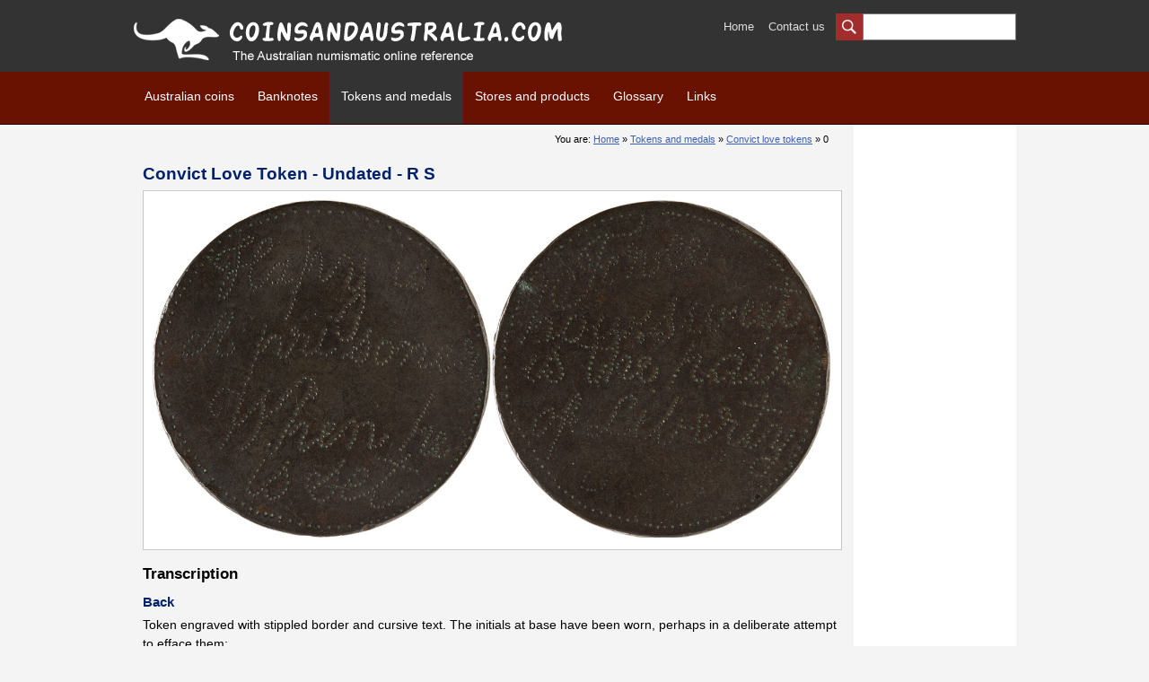

--- FILE ---
content_type: text/html; charset=UTF-8
request_url: https://coinsandaustralia.com/tokens-medals-convict-love.php?title=undated-R-S&id=275
body_size: 5733
content:
<!DOCTYPE html>
<html>
<head>
<title>Coins and Australia - 0 - Convict love tokens</title>
<meta name="description" content="Coins and Australia - 0 - Convict love tokens" />
<meta name="keywords" content="0, convict, love, token, tokens, medal, medals, test token, colonial, coins, australia, banknotes, prices, price guide, value, australian coin, australian coins, numismatic, collection, error, varieties, errors and varieties, token, medal, cent, dollar, banknotes, notes, serial number, replacement, insert, reverse, obverse, coinsandaustralia, grading, third party grading" />
<meta name="author" content="Coins and Australia" />
<meta name="Identifier-URL" content="https://www.coinsandaustralia.com/" />
<meta name="copyright" content="2019-2025" />
<meta name="robots" content="index,follow" />
<!-- Google Tag Manager -->
<script>(function(w,d,s,l,i){w[l]=w[l]||[];w[l].push({'gtm.start':
new Date().getTime(),event:'gtm.js'});var f=d.getElementsByTagName(s)[0],
j=d.createElement(s),dl=l!='dataLayer'?'&l='+l:'';j.async=true;j.src=
'https://www.googletagmanager.com/gtm.js?id='+i+dl;f.parentNode.insertBefore(j,f);
})(window,document,'script','dataLayer','GTM-KKWKLZC');</script>
<!-- End Google Tag Manager -->

<!-- Google tag (gtag.js) -->
<script async src="https://www.googletagmanager.com/gtag/js?id=G-9C8BLBPPVE"></script>
<script>
  window.dataLayer = window.dataLayer || [];
  function gtag(){dataLayer.push(arguments);}
  gtag('js', new Date());

  gtag('config', 'G-9C8BLBPPVE');
</script>


<meta name="viewport" content="width=device-width" />
<meta name="theme-color" content="#333333" />
<link rel="alternate" type="text/html" href="https://www.coinsandaustralia.com" hreflang="en" lang="en" title="coinsandaustralia" />
<link rel="apple-touch-icon" sizes="57x57" href="/medias/favicon/apple-icon-57x57.png?t=1">
<link rel="apple-touch-icon" sizes="60x60" href="/medias/favicon/apple-icon-60x60.png?t=1">
<link rel="apple-touch-icon" sizes="72x72" href="/medias/favicon/apple-icon-72x72.png?t=1">
<link rel="apple-touch-icon" sizes="76x76" href="/medias/favicon/apple-icon-76x76.png?t=1">
<link rel="apple-touch-icon" sizes="114x114" href="/medias/favicon/apple-icon-114x114.png?t=1">
<link rel="apple-touch-icon" sizes="120x120" href="/medias/favicon/apple-icon-120x120.png?t=1">
<link rel="apple-touch-icon" sizes="144x144" href="/medias/favicon/apple-icon-144x144.png?t=1">
<link rel="apple-touch-icon" sizes="152x152" href="/medias/favicon/apple-icon-152x152.png?t=1">
<link rel="apple-touch-icon" sizes="180x180" href="/medias/favicon/apple-icon-180x180.png?t=1">
<link rel="icon" type="image/png" sizes="192x192"  href="/medias/favicon/android-icon-192x192.png?t=1">
<link rel="icon" type="image/png" sizes="32x32" href="/medias/favicon/favicon-32x32.png?t=1">
<link rel="icon" type="image/png" sizes="96x96" href="/medias/favicon/favicon-96x96.png?t=1">
<link rel="icon" type="image/png" sizes="16x16" href="/medias/favicon/favicon-16x16.png?t=1">
<link rel="manifest" href="/medias/favicon/manifest.json?t=1">
<link rel="icon" href="https://www.coinsandaustralia.com/medias/favicon/favicon.ico?v=2" />
<meta name="msapplication-TileColor" content="#333333">
<meta name="msapplication-TileImage" content="/medias/favicon/ms-icon-144x144.png?t=1">

<link href="/css/styles.css?rel=v34" rel="stylesheet" type="text/css" media="screen" />
<link href="/css/print.css" rel="stylesheet" type="text/css" media="print" />
<link href="/css/lightbox.css" rel="stylesheet" type="text/css" media="screen" />
<link href="/css/jquery.fancybox.css" rel="stylesheet" type="text/css" media="screen">
<!--[if IE]>
<link href="css/ie.css" rel="stylesheet" type="text/css" media="screen" />
<![endif]-->

<script src="https://cdnjs.cloudflare.com/ajax/libs/jquery/3.6.0/jquery.min.js"></script>
<script src="https://cdnjs.cloudflare.com/ajax/libs/jqueryui/1.13.2/jquery-ui.min.js"></script>
<script language="Javascript" type="text/JavaScript" src="/js/scripts.js?rel=v"></script>
<script language="Javascript" type="text/JavaScript" src="/js/lightbox.js"></script>
<script language="Javascript" type="text/JavaScript" src="/js/jquery.fancybox.js"></script>
<script language="Javascript" type="text/JavaScript" src="/js/jquery.tiroirs.js"></script>
<script language="Javascript" type="text/JavaScript" src="/js/jquery.tabs.js?rel=t"></script>
<link type="text/css" rel="stylesheet" href="/css/jquery.mmenu.css" />
<script type="text/javascript" src="/js/jquery.mmenu.js"></script>
<script type="text/javascript">
	$(function() {
		$('nav#menu-mobile').mmenu();
	});
</script></head>

<body>
	<!-- Google Tag Manager (noscript) -->
<noscript><iframe src="https://www.googletagmanager.com/ns.html?id=GTM-WLKXQ8N"
height="0" width="0" style="display:none;visibility:hidden"></iframe></noscript>
<!-- End Google Tag Manager (noscript) -->
<h1>Coins and Australia - 0 - Convict love tokens</h1>    <a name="top"></a>
    
	<div id="header">
    	<div id="header_content">
	
    <div id="logo">
        <a href="/index.php" title="Coinsandautralia.com - Australian coins and banknotes price guide and values"><img src="/medias/coins-and-australia-logo.png" alt="Coinsandautralia.com - Australian coins and banknotes price guide and values" /></a>
    </div>
 	<div id="search">
        <form action="/search.php" id="cse-search-box" name="cse-search-box">
        	<a href="#" title="Search" onclick="$('#cse-search-box').submit();"><img src="/medias/btn_search.jpg" alt="Search" /></a>
            <input type="hidden" name="cx" value="partner-pub-6950445882543350:ywqvgteqyxw" />
            <input type="hidden" name="cof" value="FORID:10" />
            <input type="hidden" name="ie" value="UTF-8" />
            <input type="hidden" name="sa" value="Search" />
            <input type="text" name="q" id="input_search" onfocus="eraseSearchField()" />
        </form>
		<script async src='https://cse.google.com/cse.js?cx=partner-pub-6950445882543350:ywqvgteqyxw'></script>
    </div>
    <div id="utils">
        <a href="/index.php" title="Home">Home</a>
        <a href="/contact.php" title="Contact us">Contact us</a>
    </div>
    <div class="clear"></div>
</div>

    </div>
    
    <div id="menu">
    	<div id="menu_content">
            <ul id="menudesktop">
    <li>
        <a href="/coins.php" title="Australian coins price guide, values, errors, varieties and mis-strikes">Australian coins</a>
        <ul>
            <li><a href="/coins-prices-value.php" title="Pre-decimal australian coins price guide and values">Price guide and values - Pre-decimal</a></li>
            <li><a href="/coins-prices-value-decimal.php" title="Decimal australian coins price guide and values">Price guide and values - Decimal</a></li>
            <li><a href="/coins-prices-value-uncirculated-mint.php" title="Decimal uncirculated and proof australian coins price guide and values">Uncirculated and proof</a></li>
            <li><a href="/coins-prices-value-oceania.php" title="Oceania, New Zealand, Fiji and New Guinea coins price guide and values">Oceania</a></li>
            <li><a href="/coins-auctions-prices.php" title="Auctions coins prices">Auctions prices</a></li>
            <li><a href="/coins-grading.php" title="Grading australian coins">Grading</a></li>
            <li><a href="/coins-errors-varieties.php" title="Errors, varieties and mis-strikes of australian coins">Errors, varieties and mis-strikes</a></li>
            <li><a href="/coins-articles-australia.php" title="Articles and information on australian coins">Articles</a></li>
            <li><a href="/coins-publications.php" title="Publications on australian coins">Publications</a></li>
        </ul>
    </li>
    <li>
        <a href="/banknotes.php" title="Australian banknotes, values, description, errors and varieties">Banknotes</a>
        <ul>
            <li><a href="/banknotes-prices-value.php" title="Pre-decimal Australian banknotes price guide and values">Price guide and values - Pre-decimal</a></li>
            <li><a href="/banknotes-prices-value-decimal.php" title="Decimal Australian banknotes price guide and values">Price guide and values - Decimal</a></li>
            <li><a href="/banknotes-prices-auctions.php" title="Auctions banknotes prices">Auctions prices</a></li>
            <li><a href="/banknotes-grading.php" title="Grading Australian banknotes">Grading</a></li>
            <li><a href="/banknotes-signatures.php" title="Signatures on Australian banknotes">Signatures</a></li>
            <li><a href="/banknotes-star-note.php" title="Star notes registry">Star notes</a></li>
            <li><a href="/banknotes-private-issues.php" title="Private issues banknotes">Private issues</a></li>
            <li><a href="/banknotes-special-serial-number.php" title="Special serial numbers">Special serial numbers</a></li>
            <li><a href="/banknotes-errors-varieties.php" title="Errors and misprints on Australian banknotes">Errors and misprints</a></li>
            <li><a href="/banknotes-articles-australia.php" title="Articles and information on Australian banknotes">Articles</a></li>
        </ul>
    </li>
    <li>
        <a href="/tokens-medals.php" title="Tokens and medals of Australia" class="on">Tokens and medals</a>
        <ul>
            <li><a href="/tokens-medals-commercial.php" title="Commercial tokens of Australia">Commercial tokens</a></li>
            <li><a href="/tokens-internment-camps.php" title="Internment Camps tokens of Australia">Internment Camps tokens</a></li>
            <li><a href="/tokens-medals-new-zealand.php" title="New Zealand tokens">New Zealand tokens</a></li>
            <li><a href="/tokens-medals-convict-love.php" title="Convict love tokens">Convict love tokens</a></li>
            <li><a href="/tokens-medals-misc.php" title="Miscellaneous tokens and medals of Australia">Miscellaneous tokens and medals</a></li>
            <li><a href="/tokens-articles-australia.php" title="Articles on australian tokens">Articles</a></li>
            <li><a href="/tokens-medals-publications.php" title="Publications on australian tokens">Publications</a></li>
        </ul>
    </li>
    <li>
        <a href="/shop.php" title="Stores">Stores and products</a>
        <ul>
            <li><a href="/shop-stores.php" title="Australian stores">Physical australian stores</a></li>
            <li><a href="/shop-coinsandaustralia.php?category=books-and-catelogues&cat=1" title="Books and Catalogues">Books and Catalogues</a></li>
        </ul>
    </li>
    <li>
        <a href="/glossary.php" title="Glossary of numismatic terms">Glossary</a>
        <ul id="menu_glossary">
            <li><a href="/glossary-definitions.php" title="Definitions">Definitions</a></li>
            <li><a href="/australian-numismatic-literature-books.php" title="Australian Literature: Books and publications">Literature</a></li>
            <li><a href="/glossary-abbreviations.php" title="Abbreviations">Abbreviations</a></li>
        </ul>
    </li><!--
    <li>
        <a href="/forum/" title="Discussions board">Discussion board</a>
        <ul id="menu_forum">
            <li><a href="/forum/viewforum.php?f=2" title="Australian Coins">Australian Coins</a></li>
			<li><a href="/forum/viewforum.php?f=3" title="Errors and Varieties">Australian Banknotes</a></li>
			<li><a href="/forum/viewforum.php?f=4" title="Tokens and Medals">Tokens and Medals</a></li>
			<li><a href="/forum/viewforum.php?f=5" title="Foreign Countries">Foreign Countries</a></li>
			<li><a href="/forum/viewforum.php?f=6" title="Conservation and Classification">Conservation and Classification</a></li>
			<li><a href="/forum/viewforum.php?f=7" title="Sell, Buy and Trade">Sell, Buy and Trade</a></li>
			<li><a href="/forum/viewforum.php?f=9" title="General Topics">General Topics</a></li>
			<li><a href="/forum/viewforum.php?f=10" title="Questions and Suggestions">Questions and Suggestions</a></li>
        </ul>
    </li>-->
    <li><a href="/links.php">Links</a></li>
</ul>


<!--<a id="mobile-menu" href="#menu-mobile">Menu</a>-->
<a id="mobile-menu">Menu</a>
 
<div id="mobile_menu" style="display:none;">
    <ul>
        <li><a href="/coins.php" title="Autralian coins price guide, values, errors and varieties">Australian coins</a></li>
		<li><a href="/banknotes.php" title="Australian banknotes, values, description, errors and varieties">Banknotes</a></li>
		<li><a href="/tokens-medals.php" title="Tokens and medals - Australia">Tokens and medals</a></li>
		<li><a href="/shop.php" title="Stores">Stores and products</a></li>
        <li><a href="/glossary.php" title="Glossary of numismatic terms">Glossary</a></li>
		<li><a href="/forum/" title="Discussions board" target="_blank">Discussion board</a></li>
        <li><a href="/contact.php" title="Liens">Contact</a></li>
    </ul>
</div>
        </div>
    </div>
    
    <div id="content">
    	<div id="wrapper">
            <div id="leftcolumn" class="convict_love">
            	<div id="ariane">You are: <a href="index.php" title="Home">Home</a> &raquo; <a href="tokens-medals.php" title="Tokens and medals">Tokens and medals</a> &raquo; <a href="tokens-medals-convict-love.php" title="Convict love tokens">Convict love tokens</a> &raquo; 0</div>
                
                
                <h2>Convict Love Token - Undated - R S</h2><div class="cadre img_cadre" align="center"><a href="/medias/tokens/convict-love-tokens/convict-love-token-275.jpg" data-fancybox="love-token"><img src="/medias/tokens/convict-love-tokens/convict-love-token-275.jpg" class="responsive" /></a></div><h3>Transcription</h3><h4>Back</h4><p>Token engraved with stippled border and cursive text. The initials at base have been worn, perhaps in a deliberate attempt to efface them:</p>

<blockquote>
<p>Free<br>
how . sweet<br>
is the pain<br>
of Liberty<br>
RS</p>
</blockquote>
<h4>Front</h4><p>Token engraved with a stippled border and cursive text:</p>

<blockquote>
<p>Hapy is<br>
A prisoner<br>
When he<br>
is set</p>
</blockquote>
<h3>Diameter</h3>
<p>36.0 mm</p><p class="note" style="padding-top:25px">Copyright: National Museum of Australia</p>

                
                
<div style="margin-top:15px;">
<div class="desktop_only" style="text-align:center;width:100%;margin:0 auto;">
<script async src="//pagead2.googlesyndication.com/pagead/js/adsbygoogle.js"></script>
<!-- BottomDesktop -->
<ins class="adsbygoogle"
     style="display:inline-block;width:728px;height:90px"
     data-ad-client="ca-pub-6950445882543350"
     data-ad-slot="1131706390"></ins>
<script>
(adsbygoogle = window.adsbygoogle || []).push({});
</script>
</div>
</div>


<div style="padding-top:20px;text-align:right;">
<script type="text/javascript" src="js/social-share-kit.min.js"></script>
<link rel="stylesheet" href="/css/social-share-kit.css" type="text/css">
<p class="note">Share this page:</p>
<div class="ssk-group">
    <a href="" class="ssk ssk-facebook"></a>
    <a href="" class="ssk ssk-twitter"></a>
    <a href="" class="ssk ssk-pinterest"></a>
    <a href="" class="ssk ssk-email"></a>
    <a href="" class="ssk ssk-tumblr"></a>
</div>
	
<script type="text/javascript">
SocialShareKit.init();
</script>
</div>

<!--<div class="arrow_top"><a href="#top" title="Back to top">Back to top</a></div>-->                
                
            </div>
            
            
            
            <div id="rightcolumn">
                <div class="desktop_only">

<script async src="//pagead2.googlesyndication.com/pagead/js/adsbygoogle.js"></script>
<!-- FullSize160x600-CAC-Responsive -->
<ins class="adsbygoogle fullsize160x600"
     style="display:inline-block"
     data-ad-client="ca-pub-6950445882543350"
     data-ad-slot="9044044340"
     data-ad-format="auto"></ins>
<script>
(adsbygoogle = window.adsbygoogle || []).push({});
</script>
</div>            </div>
    	</div>
    </div>
    
    <div id="newsletter">
    	<div id="newsletter_content">
            <link rel="stylesheet" href="https://assets.sendinblue.com/component/form/2ef8d8058c0694a305b0.css">
<link rel="stylesheet" href="https://assets.sendinblue.com/component/clickable/b056d6397f4ba3108595.css">
<link rel="stylesheet" href="https://assets.sendinblue.com/component/progress-indicator/f86d65a4a9331c5e2851.css">
<link rel="stylesheet" href="https://sibforms.com/forms/end-form/build/sib-styles.css">

<div class="sib-form">
  <div id="sib-form-container" class="sib-form-container">
	 
	 
    <div id="error-message" class="sib-form-message-panel">
      <div class="sib-form-message-panel__text sib-form-message-panel__text--center">
        <span class="sib-form-message-panel__inner-text">Your subscription could not be saved. Please try again.</span>
      </div>
    </div>
	
	 
    <div id="success-message" class="sib-form-message-panel">
      <div class="sib-form-message-panel__text sib-form-message-panel__text--center">
        <span class="sib-form-message-panel__inner-text">Your subscription has been successful.</span>
      </div>
    </div>
	
	 
    <div id="sib-container" class="sib-container--large sib-container--vertical">
      <form id="sib-form" method="POST" action="https://84aeb092.sibforms.com/serve/[base64]"
        data-type="subscription">
        <div class="n_desc">
          <div class="sib-form-block">
            <div class="sib-text-form-block">
              <p><strong>Newsletter</strong><br>Subscribe to our newsletter and stay updated.</p>
            </div>
          </div>
        </div>
        <div class="n_field">
          <div class="sib-input sib-form-block">
            <div class="form__entry entry_block">
              <div class="form__label-row ">

                <div class="entry__field">
                  <input class="input" type="text" id="EMAIL" name="EMAIL" autocomplete="off" placeholder="EMAIL" data-required="true" required />
                </div>
              </div>

              <label class="entry__error entry__error--primary">
              </label>
            </div>
          </div>
        </div>
        <div class="n_btn">
          <div class="sib-form-block">
            <button class="sib-form-block__button sib-form-block__button-with-loader" form="sib-form" type="submit">
              <svg class="icon clickable__icon progress-indicator__icon sib-hide-loader-icon" viewBox="0 0 512 512">
                <path d="M460.116 373.846l-20.823-12.022c-5.541-3.199-7.54-10.159-4.663-15.874 30.137-59.886 28.343-131.652-5.386-189.946-33.641-58.394-94.896-95.833-161.827-99.676C261.028 55.961 256 50.751 256 44.352V20.309c0-6.904 5.808-12.337 12.703-11.982 83.556 4.306 160.163 50.864 202.11 123.677 42.063 72.696 44.079 162.316 6.031 236.832-3.14 6.148-10.75 8.461-16.728 5.01z"
                />
              </svg>
              SUBSCRIBE
            </button>
          </div>
        </div>
		<div class="clear"></div>
        <input type="text" name="email_address_check" value="" class="input--hidden">
        <input type="hidden" name="locale" value="en">
      </form>
    </div>
	  
	  
  </div>
</div>


<script>
  window.REQUIRED_CODE_ERROR_MESSAGE = 'Please choose a country code';
  window.EMAIL_INVALID_MESSAGE = window.SMS_INVALID_MESSAGE = "The information provided is invalid. Please review the field format and try again.";
  window.REQUIRED_ERROR_MESSAGE = "This field cannot be left blank. ";
  window.GENERIC_INVALID_MESSAGE = "The information provided is invalid. Please review the field format and try again.";
  window.translation = {
    common: {
      selectedList: '{quantity} list selected',
      selectedLists: '{quantity} lists selected'
    }
  };
  var AUTOHIDE = Boolean(0);
</script>
<script src="https://sibforms.com/forms/end-form/build/main.js">
</script>
<script src="https://www.google.com/recaptcha/api.js?hl=en"></script>        </div>
    </div>
    
    <div id="footer">
    	<div id="footer_content">
            <div class="sitemap">
	<ul>
		<li class="first"><a href="https://www.coinsandaustralia.com/coins.php" title="Australian coins price guide, values, errors and varieties">Coins</a></li>
		<li><a href="https://www.coinsandaustralia.com/banknotes.php">Banknotes</a></li>
		<li><a href="https://www.coinsandaustralia.com/glossary.php">Glossary</a></li>
		<li><a href="https://www.coinsandaustralia.com/shop.php">Stores and products</a></li>
		<li><a href="https://www.coinsandcanada.com/" title="Canadian coins, banknotes, tokens - Canada">Coinsandcanada.com</a></li>
		<li><a href="https://www.coinsanduk.com/" title="British coins, banknotes, tokens - United Kingdom">Coinsanduk.com</a></li>
	</ul>
</div>

<div class="social">
	<p class="social-logo">
		<a href="https://twitter.com/coinsaustralian" target="_blank"><img src="/medias/logo-twitter.jpg" alt="Coinsandaustralia - Twitter"></a>
		<a href="https://www.instagram.com/coinsandaustralia/" target="_blank"><img src="/medias/logo-instagram.jpg" alt="Coinsandaustralia - Instagram"></a>
		<a href="https://www.coinsandaustralia.com/articles.xml" target="_blank"><img src="https://www.coinsandcanada.com/medias/logo-rss.png" alt="Coinsandcanada - New articles RSS"></a>
	</p>
	<ul>
		<li><a href="https://www.coinsandaustralia.com/newsletter.php">Newsletter</a></li>
		<li><a href="https://www.coinsandaustralia.com/donations.php">Donations</a></li>
		<!--<li class="first"><a href="https://www.coinsandaustralia.com/forum/" target="_blank" title="Discussion board">Discussion board</a></li>-->
		<li><a href="https://www.coinsandaustralia.com/contact.php">Contact</a></li>
	</ul>
</div>
<div class="clear"></div>        </div>
    </div>
    
    <div id="copyright">
    	<a href="/copyright.php" title="Copyright">&copy; Copyright 2019-2025 - Coinsandaustralia.com - All rights reserved</a>



    </div>
    
    
</body>
</html>

--- FILE ---
content_type: text/html; charset=utf-8
request_url: https://www.google.com/recaptcha/api2/aframe
body_size: -87
content:
<!DOCTYPE HTML><html><head><meta http-equiv="content-type" content="text/html; charset=UTF-8"></head><body><script nonce="ABpNX47d1fYhaqFIGxctlg">/** Anti-fraud and anti-abuse applications only. See google.com/recaptcha */ try{var clients={'sodar':'https://pagead2.googlesyndication.com/pagead/sodar?'};window.addEventListener("message",function(a){try{if(a.source===window.parent){var b=JSON.parse(a.data);var c=clients[b['id']];if(c){var d=document.createElement('img');d.src=c+b['params']+'&rc='+(localStorage.getItem("rc::a")?sessionStorage.getItem("rc::b"):"");window.document.body.appendChild(d);sessionStorage.setItem("rc::e",parseInt(sessionStorage.getItem("rc::e")||0)+1);localStorage.setItem("rc::h",'1764447854864');}}}catch(b){}});window.parent.postMessage("_grecaptcha_ready", "*");}catch(b){}</script></body></html>

--- FILE ---
content_type: text/css
request_url: https://coinsandaustralia.com/css/styles.css?rel=v34
body_size: 11893
content:
* { padding: 0; margin: 0; }
body, html {font-family:Arial, Helvetica, sans-serif;font-size:1em;width:100%;height:100%;background:#f4f4f4;}
a {color: #3860b8;text-decoration:underline; }
a:hover {color: #00adff;text-decoration:none;}
img, a img, img a {border:none;}
a.external {background: url('../medias/img_c_int_external_link.gif') no-repeat 100% 50%;padding: 0 13px 0 0; }
h1 {display:none;}
h2 {color:#012169;font-size:1.35em;font-weight:bold;margin:2% 0 1% 0;}
h3 {font-weight:bold;color:black;font-size:1.2em;margin:2% 0 0.5% 0;}
h3 a{font-weight:normal;}
h4 {color:#012169;font-size:1.05em;font-weight:bold;margin:1.5% 0 1% 0;}
h5 {font-size:1em;}
.clear {clear:both;}
.mobile_only {display:none;}
.responsive {width:100%;height:auto;}
.btn {border:0 none;border-radius:3px;background-color:#333333;color:white;padding:10px!important;text-decoration:none;}
.btn:hover {background-color:#0030bb;text-decoration:none;color:white;}
.p15{padding-top:15px;}
.required {color:red;}
fieldset{background-color:white;}
input.submit{background-color:#691201;color:white;padding:6px;border:1px solid #287ba3;cursor: pointer;}
hr {border:0 none;height:1px;width:75%;background-color:#bababa;margin-bottom:10px;}
ul.columns2 {columns: 2;-webkit-columns: 2;-moz-columns: 2;}
::-webkit-input-placeholder { color: #bbb;}
:-ms-input-placeholder {color: #bbb;}
::placeholder {color: #bbb;}
.floatRimage{float:right;padding-left:15px;}
.floatLimage{float:left;padding-right:15px;}

#header {background:#333333;width:100%;clear:both;}
#header #header_content {margin:0 auto;width:984px;height:80px;}
#header #logo {float:left;height:80px;}
#header #utils {float:right;text-align:right;padding:20px 0 0 0;}
#header #utils a {text-decoration:none;color:#dedede;padding:0 12px 0 0;font-size:80%;}
#header #utils a:hover {text-decoration:underline;color:white;}
#header #search {float:right;padding:15px 0 0 0;}
#header #search input {width:164px;height:24px;color:#7e7e7e;border:1px solid #7e7e7e;padding:2px 0 2px 5px;font-size:80%;}
#header #search a {float:left;}
#header #search .header-search-button {display:block;background-color: #691201;color: white;
    padding: 0!important;
    cursor: pointer;
	height:30px;width:30px;
    background-position: center center;
    background-size:60%;
    background-repeat: no-repeat;
    background-image:url('[data-uri]');
}
#menu {background:#691201;width:100%;border-bottom:1px solid #2d0000;clear:both;z-index:500;position:relative;}
/*#menu #menu_content nav {display:none;}*/
#menu #menu_content {margin:0 auto;width:984px;height:58px;}
#menu ul {list-style:none;}
#menu ul li {float:left;position:relative;}
#menu ul li a {display:block;padding:19px 13px 0 13px;font-size:90%;text-decoration:none;color:white;height:39px}
#menu ul li.active a {color:#fff;background:#000;}
#menu ul li a:hover, #menu ul li a.on {background:#333333;color:#fff;}
#menu ul li:hover a, ul li.hover a, ul li.hover a.on {background:#333333;color:#fff;} /* For IE6 and less */
#menu ul ul {display:none;position:absolute;top:58px;left:0;float:left;width:230px;}
#menu ul ul li {clear:left;float:left;width:100%;}
#menu ul ul li a,ul li.active li a,ul li:hover ul li a,ul li.hover ul li a { font-size:75%;background:#9d9377;float:left;width:100%;height:auto;padding:6px 0 6px 10px;}
#menu ul ul li a:hover,ul li.active ul li a:hover,ul li:hover ul li a:hover,ul li.hover ul li a:hover {background:#691201;float:left;}
#menu ul li:hover ul,ul li.hover ul {display:block;}
#menu #mobile-menu{display:none;}

/* Banner */
/* Home */	
#home-banner {background:url('https://www.coinsandaustralia.com/medias/bg-homepage.jpg') repeat-x center top;max-height:255px;}	
.home_banner_content {margin:0 auto;width:984px;}
.home_space{padding-top:40px;}

#section-banner {background:url('https://www.coinsandaustralia.com/medias/bg-homepage.jpg') repeat-x center top;max-height:312px;}	
.section_banner_content {margin:0 auto;width:984px;max-height:150px;}
.section_banner_content img {width:100%;height:auto;}


/* Menu mobile */
#menu-mobile { -webkit-box-shadow: 10px -4px 10px -9px rgba(0,0,0,0.65);
-moz-box-shadow: 10px -4px 10px -9px rgba(0,0,0,0.65);
box-shadow: 10px -4px 10px -9px rgba(0,0,0,0.65);background-color:#691201;}
.mm-navbar {background-color:#333333;height:66px!important;padding: 0 66px!important;line-height:45px!important;}
.mm-menu .mm-navbar a, .mm-menu .mm-navbar>* {color:white!important;font-size:18px!important;}
.mm-menu .mm-listview a:not(.mm-btn_next) {background-color:#691201;color:white!important;}
.mm-listitem .mm-btn_next:not(.mm-btn_fullwidth) {background-color:#691201;}
.mm-btn_next:after, .mm-btn_prev:before {border-color:white!important;}
.mm-menu .mm-listview a:hover {background-color:#333333!important;}
.mm-panels>.mm-panel>.mm-listview {margin:6px -20px 20px -20px!important}
.mm-btn {height:66px!important}

#content {margin:0 auto;width:984px;}

#content .fullsize #leftcolumn {float:none;width:984px;min-height:auto;}
#content .fullsize #rightcolumn {display:none;}
#wrapper {overflow:auto;background: url('../medias/bg_content.jpg') repeat-y left top;width:100%;}
#content .fullsize {background:none;}

#leftcolumn {float:left;width:779px;display:inline;position:static;font-size:90%;min-height:700px;padding:0 11px 0 11px;}

#leftcolumn li {line-height:1.6em;}
#leftcolumn p { line-height:1.5em;margin:0 0 10px 0;}
#leftcolumn ul, #leftcolumn ol { margin:0 0 25px 30px;}
#leftcolumn ul { list-style-image:url('/medias/img_c_int_bullet.jpg');}
#leftcolumn ul li a{ background:none;float:none;font-size:100%;padding:0;}
#leftcolumn #ariane { text-align:right;font-size:75%;padding:10px 15px 5px 0;}
#leftcolumn .arrow_top {text-align:right;font-size:80%;padding:10px 15px 15px 0;clear:both;}
#leftcolumn .note { font-size:85%;line-height:1.3em;}
#leftcolumn .date { font-size:80%;color:#333333;}
#leftcolumn .erreur { padding: 6px;	background: #ffd5d5;border:2px solid #ff7f7f;color:#102e44;}
#leftcolumn .col1_2 {width:49%;padding:0 1% 0 0;float:left;}
#leftcolumn .col2_2 {width:49%;padding:0 0 0 1%;float:left;}
#leftcolumn .col1_3 {width:32%;padding:0 1% 0 0;float:left;}
#leftcolumn .col2_3 {width:32%;padding:0 1% 0 0;float:left;}
#leftcolumn .col3_3 {width:32%;padding:0 0 0 1%;float:left;}
#leftcolumn .col2 {clear:both;padding-top:25px;}
#leftcolumn .col2 .col {float:left;width:48%;padding-right:2%; }
#leftcolumn .coins_denomination_list,#leftcolumn .coins_denomination_list li {list-style: none;}
#leftcolumn .coins_denomination_list {margin-left:10px;}
#leftcolumn .cadre {background-color:white;border:1px solid #c7c7c7;padding:10px;}
#leftcolumn .img_cadre {text-align:center;max-width:757px;}
#leftcolumn .stats {margin-bottom:15px;}
#leftcolumn .stats .stats_title {font-weight:bold;color:#333333;font-size:120%;margin:1% 0 1% 0;}
#leftcolumn .stats ul {margin:0 0 0 30px;}
#leftcolumn .recent_topics li {line-height:normal;}
#leftcolumn .news img {width:100%;height:auto;}
#leftcolumn .annee {width:33%;padding:0 0 15px 0;float:left;}
#leftcolumn .boutique_img {float:right;padding-left:15px;}
#leftcolumn .gradation_responsive {width:100%;height:auto;max-width:121px;}
#leftcolumn .coin-value,#leftcolumn .banknote-value {border-bottom:1px solid #c6c6c6;margin-bottom:10px;padding:20px 0 10px 100px;}
#leftcolumn .melt_field {width:50%;padding:6px;resize: vertical;font-size:16px;}

#leftcolumn .whitebox {background:#ffffff;padding:0 0 5px 10px;border-top: 2px solid #333333;border-bottom:none;}

#leftcolumn .half-penny {background: url(../medias/coins/half-penny-price-guide-value.jpg) top left no-repeat;background-size: 90px 90px;} 
#leftcolumn .penny {background: url(../medias/coins/penny-price-guide-value.jpg) top left no-repeat;background-size: 90px 90px;} 
#leftcolumn .threepence {background: url(../medias/coins/threepence-price-guide-value.jpg) top left no-repeat;background-size: 90px 90px;} 
#leftcolumn .sixpence {background: url(../medias/coins/sixpence-price-guide-value.jpg) top left no-repeat;background-size: 90px 90px;} 
#leftcolumn .shilling {background: url(../medias/coins/shilling-price-guide-value.jpg) top left no-repeat;background-size: 90px 90px;} 
#leftcolumn .florin {background: url(../medias/coins/florin-price-guide-value.jpg) top left no-repeat;background-size: 90px 90px;} 
#leftcolumn .crown {background: url(../medias/coins/crown-price-guide-value.jpg) top left no-repeat;background-size: 90px 90px;} 
#leftcolumn .half-sovereign {background: url(../medias/coins/half-sovereign-price-guide-value.jpg) top left no-repeat;background-size: 90px 90px;} 
#leftcolumn .sovereign {background: url(../medias/coins/sovereign-price-guide-value.jpg) top left no-repeat;background-size: 90px 90px;} 
#leftcolumn .adelaide-one-pound {background: url(../medias/coins/adelaide-one-pound-price-guide-value.jpg) top left no-repeat;background-size: 90px 90px;} 
#leftcolumn .holey-dollar {background: url(../medias/coins/holey-dollar-price-guide-value.jpg) top left no-repeat;background-size: 90px 90px;} 
#leftcolumn .dump {background: url(../medias/coins/dump-price-guide-value.jpg) top left no-repeat;background-size: 90px 90px;} 
#leftcolumn .kookaburra {background: url(../medias/coins/kookaburra-price-guide-value.jpg) top left no-repeat;background-size: 90px 90px;} 

#leftcolumn .one-cent {background: url(../medias/coins/one-cent-price-guide-value.jpg) top left no-repeat;background-size: 90px 90px;} 
#leftcolumn .two-cent {background: url(../medias/coins/two-cent-price-guide-value.jpg) top left no-repeat;background-size: 90px 90px;} 
#leftcolumn .five-cent {background: url(../medias/coins/five-cent-price-guide-value.jpg) top left no-repeat;background-size: 90px 90px;} 
#leftcolumn .ten-cent {background: url(../medias/coins/ten-cent-price-guide-value.jpg) top left no-repeat;background-size: 90px 90px;} 
#leftcolumn .twenty-cent {background: url(../medias/coins/twenty-cent-price-guide-value.jpg) top left no-repeat;background-size: 90px 90px;}
#leftcolumn .twenty-five-cent {background: url(../medias/coins/twenty-five-cent-price-guide-value.jpg) top left no-repeat;background-size: 90px 90px;} 
#leftcolumn .fifty-cent {background: url(../medias/coins/fifty-cent-price-guide-value.jpg) top left no-repeat;background-size: 90px 90px;} 
#leftcolumn .fifty-five-cent {background: url(../medias/coins/fifty-five-cent-price-guide-value.jpg) top left no-repeat;background-size: 90px 90px;} 
#leftcolumn .sixty-cent {background: url(../medias/coins/sixty-cent-price-guide-value.jpg) top left no-repeat;background-size: 90px 90px;} 
#leftcolumn .one-dollar {background: url(../medias/coins/one-dollar-price-guide-value.jpg) top left no-repeat;background-size: 90px 90px;} 
#leftcolumn .two-dollar {background: url(../medias/coins/two-dollar-price-guide-value.jpg) top left no-repeat;background-size: 90px 90px;} 
#leftcolumn .five-dollar {background: url(../medias/coins/five-dollar-price-guide-value.jpg) top left no-repeat;background-size: 90px 90px;} 
#leftcolumn .ten-dollar {background: url(../medias/coins/ten-dollar-price-guide-value.jpg) top left no-repeat;background-size: 90px 90px;} 

#leftcolumn .victoria {background: url(../medias/coins/titre-grade-victoria.jpg) top left no-repeat;background-size: 90px 90px;} 
#leftcolumn .edwardvii {background: url(../medias/coins/titre-grade-edwardvii.jpg) top left no-repeat;background-size: 90px 90px;} 
#leftcolumn .georgev {background: url(../medias/coins/titre-grade-georgev.jpg) top left no-repeat;background-size: 90px 90px;} 
#leftcolumn .georgevi {background: url(../medias/coins/titre-grade-georgevi.jpg) top left no-repeat;background-size: 90px 90px;} 
#leftcolumn .elizabethii {background: url(../medias/coins/titre-grade-elizabethii.jpg) top left no-repeat;background-size: 90px 90px;} 

#leftcolumn .b-ten-shillings {background: url(../medias/banknotes/banknote-ten-shillings-price-guide-value.jpg) top left no-repeat;background-size: 90px 90px;} 
#leftcolumn .b-one-pound {background: url(../medias/banknotes/banknote-one-pound-price-guide-value.jpg) top left no-repeat;background-size: 90px 90px;} 
#leftcolumn .b-two-pounds {background: url(../medias/banknotes/banknote-two-pounds-price-guide-value.jpg) top left no-repeat;background-size: 90px 90px;} 
#leftcolumn .b-five-pounds {background: url(../medias/banknotes/banknote-five-pounds-price-guide-value.jpg) top left no-repeat;background-size: 90px 90px;} 
#leftcolumn .b-ten-pounds {background: url(../medias/banknotes/banknote-ten-pounds-price-guide-value.jpg) top left no-repeat;background-size: 90px 90px;} 
#leftcolumn .b-twenty-pounds {background: url(../medias/banknotes/banknote-twenty-pounds-price-guide-value.jpg) top left no-repeat;background-size: 90px 90px;} 
#leftcolumn .b-fifty-pounds {background: url(../medias/banknotes/banknote-fifty-pounds-price-guide-value.jpg) top left no-repeat;background-size: 90px 90px;} 
#leftcolumn .b-one-hundred-pounds {background: url(../medias/banknotes/banknote-one-hundred-pounds-price-guide-value.jpg) top left no-repeat;background-size: 90px 90px;} 
#leftcolumn .b-one-thousand-pounds {background: url(../medias/banknotes/banknote-one-thousand-pounds-price-guide-value.jpg) top left no-repeat;background-size: 90px 90px;} 

#leftcolumn .b-one-dollar {background: url(../medias/banknotes/banknote-one-dollar-price-guide-value.jpg) top left no-repeat;background-size: 90px 90px;} 
#leftcolumn .b-two-dollars {background: url(../medias/banknotes/banknote-two-dollars-price-guide-value.jpg) top left no-repeat;background-size: 90px 90px;} 
#leftcolumn .b-five-dollars {background: url(../medias/banknotes/banknote-five-dollars-price-guide-value.jpg) top left no-repeat;background-size: 90px 90px;} 
#leftcolumn .b-ten-dollars {background: url(../medias/banknotes/banknote-ten-dollars-price-guide-value.jpg) top left no-repeat;background-size: 90px 90px;} 
#leftcolumn .b-twenty-dollars {background: url(../medias/banknotes/banknote-twenty-dollars-price-guide-value.jpg) top left no-repeat;background-size: 90px 90px;} 
#leftcolumn .b-fifty-dollars {background: url(../medias/banknotes/banknote-fifty-dollars-price-guide-value.jpg) top left no-repeat;background-size: 90px 90px;} 
#leftcolumn .b-one-hundred-dollars {background: url(../medias/banknotes/banknote-one-hundred-dollars-price-guide-value.jpg) top left no-repeat;background-size: 90px 90px;} 

#leftcolumn .nz-half-penny {background: url(../medias/coins/new-zealand-half-penny-price-guide-value.jpg) top left no-repeat;background-size: 90px 90px;} 
#leftcolumn .nz-penny {background: url(../medias/coins/new-zealand-penny-price-guide-value.jpg) top left no-repeat;background-size: 90px 90px;} 
#leftcolumn .nz-threepence {background: url(../medias/coins/new-zealand-threepence-price-guide-value.jpg) top left no-repeat;background-size: 90px 90px;} 
#leftcolumn .nz-sixpence {background: url(../medias/coins/new-zealand-sixpence-price-guide-value.jpg) top left no-repeat;background-size: 90px 90px;} 
#leftcolumn .nz-shilling {background: url(../medias/coins/new-zealand-shilling-price-guide-value.jpg) top left no-repeat;background-size: 90px 90px;} 
#leftcolumn .nz-florin {background: url(../medias/coins/new-zealand-florin-price-guide-value.jpg) top left no-repeat;background-size: 90px 90px;} 
#leftcolumn .nz-half-crown {background: url(../medias/coins/new-zealand-half-crown-price-guide-value.jpg) top left no-repeat;background-size: 90px 90px;} 
#leftcolumn .nz-crown {background: url(../medias/coins/new-zealand-crown-price-guide-value.jpg) top left no-repeat;background-size: 90px 90px;} 

#leftcolumn .fiji-half-penny {background: url(../medias/coins/fiji-half-penny-price-guide-value.jpg) top left no-repeat;background-size: 90px 90px;} 
#leftcolumn .fiji-penny {background: url(../medias/coins/fiji-penny-price-guide-value.jpg) top left no-repeat;background-size: 90px 90px;} 
#leftcolumn .fiji-threepence {background: url(../medias/coins/fiji-threepence-price-guide-value.jpg) top left no-repeat;background-size: 90px 90px;} 
#leftcolumn .fiji-sixpence {background: url(../medias/coins/fiji-sixpence-price-guide-value.jpg) top left no-repeat;background-size: 90px 90px;} 
#leftcolumn .fiji-shilling {background: url(../medias/coins/fiji-shilling-price-guide-value.jpg) top left no-repeat;background-size: 90px 90px;} 
#leftcolumn .fiji-florin {background: url(../medias/coins/fiji-florin-price-guide-value.jpg) top left no-repeat;background-size: 90px 90px;} 

#leftcolumn .new-guinea-half-penny {background: url(../medias/coins/new-guinea-half-penny-price-guide-value.jpg) top left no-repeat;background-size: 90px 90px;} 
#leftcolumn .new-guinea-penny {background: url(../medias/coins/new-guinea-penny-price-guide-value.jpg) top left no-repeat;background-size: 90px 90px;} 
#leftcolumn .new-guinea-threepence {background: url(../medias/coins/new-guinea-threepence-price-guide-value.jpg) top left no-repeat;background-size: 90px 90px;} 
#leftcolumn .new-guinea-sixpence {background: url(../medias/coins/new-guinea-sixpence-price-guide-value.jpg) top left no-repeat;background-size: 90px 90px;} 
#leftcolumn .new-guinea-shilling {background: url(../medias/coins/new-guinea-shilling-price-guide-value.jpg) top left no-repeat;background-size: 90px 90px;} 

#leftcolumn .pr-sets {background: url(../medias/coins/sets/1966-proof-set-royal-australian-mint-title.jpg) top left no-repeat;background-size: 90px 53px;}
#leftcolumn .unc-sets {background: url(../medias/coins/sets/1966-uncirculated-set-title.jpg) top left no-repeat;background-size: 90px 53px;}


/* Zoom on images with links to bigger picture */
p.zoom img:hover, .img_cadre a img:hover {transform: scale(1.02);transition: transform .3s;}

/* Rover Ebay */
#leftcolumn .rover .rover-title {text-align:left;color:#333333;white-space:normal!important;width:70%;}
/*#leftcolumn .rover .rover-title a { text-transform: capitalize;}*/

/* Livre */
#livre .livre_contenant {background:url('../medias/livre/livre_contenant.jpg') no-repeat top left;width:870px;height:587px;line-height:1.4em;margin-left:114px;}
#livre .livre_contenant .livre_verso {padding:40px 20px 20px 40px;width:325px;float:left;}
#livre .livre_contenant .livre_recto {padding:40px 20px 20px 20px;width:325px;float:left;}
#livre .livre_couverture {width:984px;height:638px;background:url('../medias/livre/livre_couverture.jpg') no-repeat top center;}
#livre .livre_contenant ul {line-height: 1.3em;}
#livre .page_precedente {float:left;}
#livre .page_suivante {float:right;}

#livre .list_livre { /*border:1px solid #D0D0D0;*/border-collapse:collapse;}
#livre .list_livre tr.top_line { border-top:1px solid #D0D0D0;}
#livre .list_livre tr.top_line td { padding-top:5px;}
#livre .list_livre td { background:none;}
#livre .list_livre td a { color:#123A85;text-decoration:none;}
#livre .list_livre td a:hover { color:#333333; }


/* Banner */
#section-banner {background:url('https://www.coinsandaustralia.com/medias/bg-homepage.jpg') repeat-x center top;background-color:#333;max-height:312px;}	
.section_banner_content {margin:0 auto;width:984px;max-height:150px;}
.section_banner_content img {width:100%;height:auto;}


/* News */
.news{padding-top:10px;}
.news-first{background-color:white;border-top:1px solid #00547c;padding:10px;margin-bottom:10px;box-shadow: 2px 2px 4px rgba(0,0,0,0.2);}

/* Home slider */
#leftcolumn .rslides {position:relative;overflow:hidden;list-style:none;width:100%;}
#leftcolumn .rslides p {margin:0;line-height:normal;}
#leftcolumn .rslides li {-webkit-backface-visibility:hidden;position:absolute;display:none;width:100%;left:0;top:0;}
#leftcolumn .rslides li:first-child {position:relative;display:block;float:left;}
#leftcolumn .rslides img {display:block;height:auto;float:left;width:100%;border:0;}
#leftcolumn .rslides {margin: 0 auto;}
#leftcolumn .rslides_container {position:relative;float:left;width:100%;border-top:1px solid white;}
#leftcolumn .rslides .caption { position:absolute;display:block;bottom:0;left:0;right:0;padding:2%;text-align:center;background:#000;background: rgba(0,0,0, .8);color:#fff;}
#leftcolumn .transparent-btns_tabs{margin:1% 0 3% 0;text-align:center;}
#leftcolumn .transparent-btns_tabs li{display:inline;float:none;_float:left;*float:left;margin-right:1.5%;}
#leftcolumn .transparent-btns_tabs a{text-indent: -9999px;overflow: hidden;-webkit-border-radius: 15px;-moz-border-radius: 15px;border-radius: 15px;background: #ccc;background: rgba(0,0,0, .2);display: inline-block;_display: block;*display: block;-webkit-box-shadow: inset 0 0 2px 0 rgba(0,0,0,.3);-moz-box-shadow: inset 0 0 2px 0 rgba(0,0,0,.3);box-shadow: inset 0 0 2px 0 rgba(0,0,0,.3);width:11px;height:11px;}
#leftcolumn .transparent-btns_here a {background: #691201;background: rgba(0,84,124,1); }

/* Home slider */
.rslides {position:relative;overflow:hidden;list-style:none;width:100%;}
.rslides p {margin:0;line-height:normal;}
.rslides li {-webkit-backface-visibility:hidden;position:absolute;display:none;width:100%;left:0;top:0;}
.rslides li:first-child {position:relative;display:block;float:left;}
.rslides img {display:block;height:auto;float:left;border:0;transition: transform 0.4s;max-height:255px;width:auto;padding-left:9%}
.rslides img:hover {transform: scale(1.05);}
.rslides {margin: 0 auto;}
.rslides_container {position:relative;float:left;width:100%;border-top:1px solid white;}
.rslides .caption { position:absolute;display:block;bottom:0;left:0;right:0;padding:2%;text-align:center;background:#000;background: rgba(0,0,0, .8);color:#fff;}
.transparent-btns_tabs{margin:1% 0 3% 0;text-align:center;}
.transparent-btns_tabs li{display:inline;float:none;_float:left;*float:left;margin-right:1.5%;}
.transparent-btns_tabs a{text-indent: -9999px;overflow: hidden;-webkit-border-radius: 15px;-moz-border-radius: 15px;border-radius: 15px;background: #ccc;background: rgba(0,0,0, .2);display: inline-block;_display: block;*display: block;-webkit-box-shadow: inset 0 0 2px 0 rgba(0,0,0,.3);-moz-box-shadow: inset 0 0 2px 0 rgba(0,0,0,.3);box-shadow: inset 0 0 2px 0 rgba(0,0,0,.3);width:11px;height:11px;}
.transparent-btns_here a {background: #00547c;background: rgba(0,84,124,1); }

/* Vignette */
.vignette{min-height:245px;padding-bottom:5px;margin-bottom:10px;background-color:white;transition: background-color 0.5s, box-shadow 0.5s;box-shadow: 2px 2px 4px rgba(0,0,0,0.2);border-top:1px solid #00547c}
.vignette:hover {background-color:#f4f4f4;box-shadow: 3px 3px 3px 0px rgba(0,0,0,0);}
.vignette img {width:100%;height:auto;transition: transform 0.4s;}
.vignette:hover img {transform: scale(1.05);}
.vignette a {border-bottom: 0 none}
.vignette h3 {padding:4px 8px 4px 8px;color:#006899;}
.vignette p {padding:4px 8px 4px 8px;color:black;}
.vignette a img, .vignette a p, .vignette a h3,.vignette a{text-decoration:none;}

/* Calendar */
#leftcolumn table.calendar { border-left:1px solid #c3c3c3; }
#leftcolumn td.calendar-day	{ height:50px;font-size:11px;position:relative;vertical-align:top; } 
#leftcolumn td.calendar-day a {text-decoration:none;background:#eceff5;display:block;height:50px;width:100%;text-align:right;}
#leftcolumn td.calendar-day a:hover { text-decoration:none;background:#dde1e8;display:block;height:50px;width:100%; }
* html #leftcolumn div.calendar-day { height:80px; }
#leftcolumn td.calendar-day-np { background:#eee; min-height:80px; } 
* html #leftcolumn div.calendar-day-np { height:80px; }
#leftcolumn td.calendar-day-head { background:#dedede;font-weight:bold; text-align:center; width:120px; padding:5px; border-bottom:1px solid #c3c3c3;border-top:1px solid #c3c3c3; border-right:1px solid #c3c3c3; }
#leftcolumn div.day-number { background:#999; color:#fff; font-weight:bold; float:right; width:20px; text-align:center; }
#leftcolumn td.calendar-day, #leftcolumn td.calendar-day-np { width:120px; border-bottom:1px solid #c3c3c3; border-right:1px solid #c3c3c3; }

/* Tables */
#leftcolumn .list-tabs { width:100%; border-collapse:collapse;margin:0 0 15px 0;width:99.3640699%/*625px;*/}
#leftcolumn .list-tabs tbody tr:nth-child(even) {background:#fafafa}
#leftcolumn .list-tabs tbody tr:nth-child(odd) {background:white}
#leftcolumn .list-tabs tr td:first-child,#leftcolumn .list tr th:first-child {padding-left:5px;}
#leftcolumn .list-tabs tr td:last-child,#leftcolumn .list tr th:last-child {padding-right:5px;}
#leftcolumn .list-tabs td.list_date {text-align:left;}
#leftcolumn .list-tabs td.list_date a {color:#3860b8;}
#leftcolumn .list-tabs td.list_date a:hover {color:#00adff;}
#leftcolumn .list-tabs tbody tr:first-child {background:white;}
#leftcolumn .list-tabs tbody tr:hover {background:#eaeaea;/*cursor:pointer;*/ }
#leftcolumn .list-tabs.values tbody tr:hover {background:#eaeaea;cursor:pointer; }
#leftcolumn .list-tabs thead tr  {background:white!important;}
#leftcolumn .list-tabs tr:last-child td {border-bottom:none;}
#leftcolumn .list-tabs th, #leftcolumn .list-tabs td { text-align:right; white-space:nowrap;padding:4px 2px 4px 2px;border-bottom:1px solid #d0d0d0;}
#leftcolumn .list-tabs th {border-bottom:1px solid #333333;width:7.949125%;height:30px;}
#leftcolumn .list-tabs th a, #leftcolumn .list-tabs td a { color:#123A85;text-decoration:none;}
#leftcolumn .list-tabs th a:hover, #leftcolumn .list-tabs td a:hover { color:#333333; }
#leftcolumn .list-tabs td a, #leftcolumn .list-tabs td a:hover {text-decoration:none;display:block;padding:0;height:100%;color:black;}
#leftcolumn .list-tabs.errors tr:nth-child(odd) {background:#fafafa}
#leftcolumn .list-tabs.errors tr:nth-child(even) {background:white}
#leftcolumn .list-tabs.errors td{padding:8px 4px;white-space:normal;}
#leftcolumn .list-tabs.errors tr td:first-child{padding-left:0;max-width:70px;}

#leftcolumn .list { width:100%; border-collapse:collapse;margin:0 0 15px 0;width:99.3640699%/*625px;*/}
#leftcolumn .list tr:nth-child(even) {background:#fafafa}
#leftcolumn .list tr:nth-child(odd) {background:white}
#leftcolumn .list tr td:first-child,#leftcolumn .list tr th:first-child {padding-left:5px;}
#leftcolumn .list tr td:last-child,#leftcolumn .list tr th:last-child {padding-right:5px;}
#leftcolumn .list td.list_date {text-align:left;}
#leftcolumn .list td.list_date a {color:#3860b8;}
#leftcolumn .list td.list_date a:hover {color:#123A85;}
#leftcolumn .list tr:hover {background:#eaeaea;}
#leftcolumn .list th, #leftcolumn .list td { text-align:right; white-space:nowrap;padding:4px 2px 4px 2px;border-bottom:1px solid #d0d0d0;}
#leftcolumn .list th {border-bottom:1px solid #691201;border-top:1px solid #691201;background:#eddfe2;width:7.949125%;height:30px;}
#leftcolumn .list th a, #leftcolumn .list td a { color:#123A85;text-decoration:none;}
#leftcolumn .list th a:hover, #leftcolumn .list td a:hover { color:#333333; }
#leftcolumn .list td a, #leftcolumn .list td a:hover {text-decoration:none;display:block;padding:0;height:100%;color:black;}

#leftcolumn .list.grading th,#leftcolumn .list.grading td{ white-space:normal;text-align:left;}

#leftcolumn .blue_links td a {color:#123A85;text-decoration:none;display:inline;}
#leftcolumn .blue_links td a:hover {color:#333333;display:inline;}
#leftcolumn .blue_links td a.external {padding: 0 13px 0 0;}
#leftcolumn  abbr, #leftcolumn  acronym, #leftcolumn  .help { border-bottom:1px dotted #333;cursor:help; }
#leftcolumn .pullquote {width: 80%;line-height:140%;margin:10px 10px 10px 30px;background: url("../medias/img_c_int_closequote.gif") no-repeat bottom right !important;background /**/:url();padding:0px 25px 5px 0px;}
#leftcolumn .pullquote:first-letter {background: url("../medias/img_c_int_openquote.gif") no-repeat left top !important;padding:5px 0 10px 20px!important;padding /**/:0px;background /**/: url();}

/* Forms */
#leftcolumn .search-form {background:white;border:1px solid #C2C2C2;width:96%;padding:10px 2%;}
#leftcolumn .search-form .field {float:left;padding-right:10px;}
#leftcolumn .search-form .field input,#leftcolumn .search-form .field select {padding:5px;font-weight:bold;}
#leftcolumn .search-form .search-btn {border:0 none;border-radius:3px;background-color:#333333;color:white;padding:7px 15px 7px 30px!important; cursor:pointer;background-position:8px center;background-size:20%;background-repeat:no-repeat;
	background-image:url('[data-uri]');
}
#leftcolumn .search-form .search-btn:hover { background-color:#0030bb;}


#leftcolumn .form_search {background:white;padding:10px;border:1px solid #C2C2C2;width:470px;}
#leftcolumn .form_search select {height:25px;padding:3px 1px 0px 4px;}
#leftcolumn .form_search input {height:25px;padding:0px 1px 0px 4px;}
#leftcolumn .form_search option {padding:5px;}
#leftcolumn .form_search .btn_search {height:25px;line-height:25px;border:none;background:#333333 url("http://www.numicanada.com/medias/bg_btn_search.jpg") no-repeat right center;;color:white;padding-right:40px;cursor:pointer;padding-left:10px;}
#leftcolumn .form_search .btn_send {height:25px;line-height:25px;border:none;background:#333333 url("http://www.numicanada.com/medias/bg_btn_send.jpg") no-repeat right center;;color:white;overflow:visible;padding-right:40px;cursor:pointer;padding-left:10px;}

/* Errors list */
#leftcolumn .errors_list {width:100%;}
#leftcolumn .errors_list div {width:46%;padding-right:3%;float:left;}

/* Tabs */
#leftcolumn ul.tabs,#leftcolumn ul.tabs0,#leftcolumn ul.tabs1,#leftcolumn ul.tabs2,#leftcolumn ul.tabs3,#leftcolumn ul.tabs4,#leftcolumn ul.tabs5,#leftcolumn ul.tabs6,#leftcolumn ul.tabs7,#leftcolumn ul.tabs8,#leftcolumn ul.tabs9,#leftcolumn ul.tabs10,#leftcolumn ul.tabs11{margin: 0px;padding: 0px;list-style: none;}
#leftcolumn ul.tabs li,#leftcolumn ul.tabs0 li,#leftcolumn ul.tabs1 li,#leftcolumn ul.tabs2 li,#leftcolumn ul.tabs3 li,#leftcolumn ul.tabs4 li,#leftcolumn ul.tabs5 li,#leftcolumn ul.tabs6 li,#leftcolumn ul.tabs7 li,#leftcolumn ul.tabs8 li,#leftcolumn ul.tabs9 li,#leftcolumn ul.tabs10 li,#leftcolumn ul.tabs11 li{background: none;color: #222;display: inline-block;padding: 10px 15px;cursor: pointer;text-decoration:underline;border-bottom:1px solid #d0d0d0}
#leftcolumn ul.tabs li.current,#leftcolumn ul.tabs0 li.current,#leftcolumn ul.tabs1 li.current,#leftcolumn ul.tabs2 li.current,#leftcolumn ul.tabs3 li.current,#leftcolumn ul.tabs4 li.current,#leftcolumn ul.tabs5 li.current,#leftcolumn ul.tabs6 li.current,#leftcolumn ul.tabs7 li.current,#leftcolumn ul.tabs8 li.current,#leftcolumn ul.tabs9 li.current,#leftcolumn ul.tabs10 li.current,#leftcolumn ul.tabs11 li.current{background:#fdfdfd;color: #222;color:#333333;font-weight:bold;text-decoration:none;border-top:2px solid #333333;border-left:1px solid #d0d0d0;border-right:1px solid #d0d0d0;border-bottom:none;}
#leftcolumn ul.tabs li:hover,#leftcolumn ul.tabs0 li:hover,#leftcolumn ul.tabs1 li:hover,#leftcolumn ul.tabs2 li:hover,#leftcolumn ul.tabs3 li:hover,#leftcolumn ul.tabs4 li:hover,#leftcolumn ul.tabs5 li:hover,#leftcolumn ul.tabs6 li:hover,#leftcolumn ul.tabs7 li:hover,#leftcolumn ul.tabs8 li:hover,#leftcolumn ul.tabs9 li:hover,#leftcolumn ul.tabs10 li:hover,#leftcolumn ul.tabs11 li:hover  {text-decoration:none;}
#leftcolumn .tab-content,#leftcolumn .tab-content0,#leftcolumn .tab-content1,#leftcolumn .tab-content2,#leftcolumn .tab-content3,#leftcolumn .tab-content4,#leftcolumn .tab-content5,#leftcolumn .tab-content6,#leftcolumn .tab-content7,#leftcolumn .tab-content8,#leftcolumn .tab-content9,#leftcolumn .tab-content10,#leftcolumn .tab-content11{display: none;background: #fdfdfd;padding:5px 15px;margin:0 0 10px 0;}
#leftcolumn .tab-content.current,#leftcolumn .tab-content0.current,#leftcolumn .tab-content1.current,#leftcolumn .tab-content2.current,#leftcolumn .tab-content3.current,#leftcolumn .tab-content4.current,#leftcolumn .tab-content5.current,#leftcolumn .tab-content6.current,#leftcolumn .tab-content7.current,#leftcolumn .tab-content8.current,#leftcolumn .tab-content9.current,#leftcolumn .tab-content10.current,#leftcolumn .tab-content11.current{display: inherit;}


/* Banknotes cols */
#leftcolumn .col_b1_2 {width:69%;padding:0 1% 0 0;float:left;}
#leftcolumn .col_b2_2 {width:29%;padding:0 1% 0 0;float:left;}

/* Toggles */
#leftcolumn .trigger {background:#f4f4f4 url('../medias/toggle_collapsed.png') center right no-repeat;color:#333333;padding:10px;margin:5px 0 0 0;border-bottom: 1px solid #d0d0d0}
#leftcolumn .active {background:white url('../medias/toggle_expended.png') center right no-repeat;border-top: 2px solid #333333;border-bottom:none;}
#leftcolumn .toggle_container {padding:0 0 5px 10px;background:white;}

/* Links */
#leftcolumn .cat_item {margin:0 5px 10px 5px;}
#leftcolumn .link_item {margin:0 5px 15px 15px;height:75px;padding-top:5px;}
#leftcolumn .link_item h4 {margin-top:0;}
#leftcolumn .sponsor {padding-top:5px;margin:0 5px 15px 15px;height:75px;border-top:1px solid #C2C2C2;border-bottom:1px solid #C2C2C2;background-color:#E4F0DD;}
#leftcolumn .star-rating{list-style:none;margin:0 10px 0 0;padding:0;width: 100px;height: 20px;position: relative;background: url("../medias/img_c_int_star_rating.gif") top left repeat-x;		}
#leftcolumn .star-rating li{list-style:none;padding:0px;margin:0px;/*\*/float: left;/* */}
#leftcolumn .star-rating li a{display:block;width:20px;height: 20px;text-decoration: none;text-indent: -9000px;z-index: 20;position: absolute;
padding: 0px;}
#leftcolumn .star-rating li a:hover {background: url("http://www.numicanada.com/medias/img_c_int_star_rating.gif") left bottom;z-index: 1;left: 0px;}
#leftcolumn .star-rating a.one-in{ left: 0px; background: url("http://www.numicanada.com/medias/img_c_int_star_rating.gif") left bottom; }
#leftcolumn .star-rating a.one-in:hover{ width:20px; }
#leftcolumn .star-rating a.two-in{ left:20px; background: url("http://www.numicanada.com/medias/img_c_int_star_rating.gif") left bottom; }
#leftcolumn .star-rating a.two-in:hover{ width:40px; }
#leftcolumn .star-rating a.three-in{ left: 40px; background: url("http://www.numicanada.com/medias/img_c_int_star_rating.gif") left bottom; }
#leftcolumn .star-rating a.three-in:hover{ width:60px; }
#leftcolumn .star-rating a.four-in{ left: 60px; background: url("http://www.numicanada.com/medias/img_c_int_star_rating.gif") left bottom; }
#leftcolumn .star-rating a.four-in:hover{ width:80px; }
#leftcolumn .star-rating a.five-in{ left: 80px; background: url("http://www.numicanada.com/medias/img_c_int_star_rating.gif") left bottom; }
#leftcolumn .star-rating a.five-in:hover{ width:100px; }
#leftcolumn .star-rating a.one-star{ left: 0px; }
#leftcolumn .star-rating a.one-star:hover{ width:20px; }
#leftcolumn .star-rating a.two-stars{ left:20px; }
#leftcolumn .star-rating a.two-stars:hover{ width: 40px; }
#leftcolumn .star-rating a.three-stars{ left: 40px; }
#leftcolumn .star-rating a.three-stars:hover{ width: 60px; }
#leftcolumn .star-rating a.four-stars{ left: 60px; }
#leftcolumn .star-rating a.four-stars:hover{ width: 80px; }
#leftcolumn .star-rating a.five-stars{ left: 80px; }
#leftcolumn .star-rating a.five-stars:hover{ width: 100px; }
#leftcolumn .fullsize728x90 {width:100%;height:90px;}

/* Convict love tokens */
.convict_love blockquote{font-size:16px;font-family: Constantia, "Lucida Bright", "DejaVu Serif", Georgia, "serif";padding-left:15px;}


/* Store */
.price {font-weight:bold;font-size:16px;padding:0 0 5px 0;display:block;}
.sale {color:red;}
.old-price {text-decoration:line-through;font-size:11px;color:black;font-weight:normal;}
.partner {text-align:center;}
.currency {font-size:11px;}
.item-flash {width:228px;float:left;padding:5px 5px 10px 5px;margin:5px;background-color:white;border:1px solid #691201;text-align:center;}
.item-flash:hover {background-color:#f4f4f4;}
.item-flash a{text-decoration:none;color:black;}
.item-flash h5 {overflow: hidden;display: -webkit-box;-webkit-line-clamp:2;-webkit-box-orient: vertical;padding:5px 0 5px 0;min-height:32px;}
.item-flash .item-image {background-size:contain;background-repeat:no-repeat;width:228px;height:150px;background-position:center center;}
.item-list {width:100%;border-collapse: collapse;}
.item-list tbody tr:nth-child(even) {background:#fafafa}
.item-list tbody tr:nth-child(odd) {background:white}
.item-list th{text-align:left;padding:7px;background-color:white;color:black;height:40px;font-size:15px;border-bottom:1px solid #d0d0d0;} 
.item-list td,.item-list th{vertical-align:top;} 
.item-list td:last-child {max-width:130px;}
.item-list td {padding:7px;border-bottom:1px solid #eceaea;}
.item-list td.price {text-align:right;vertical-align:middle;height:auto}
.item-list .item-image img {max-height:100px;width:auto;}
.item .item-image {background-color:white;float:left;padding:15px;border:1px solid #691201;text-align:center;max-width:250px;}
.item .item-image img {max-width:200px;height:auto;}
.item .item-description {padding:0 0 0 15px;float:left;width:500px;}

.currency-converter .link-alike {color: #006899;text-decoration:underline;}
.currency-converter {position: relative;display: inline-block;float:right;}
.currency-converter button {background-color:#f4f4f4;border:0 none;}
.currency-converter .dropbtn {padding-right:25px;}
.currencies {display: none; position: absolute; background-color: #f1f1f1;min-width: 100px;box-shadow: 0px 8px 16px 0px rgba(0,0,0,0.2);z-index: 1;}
.currencies a { color: black;padding: 8px 12px;text-decoration: none;display: block;}
.currencies a:hover {background-color: #ddd;}
.currencies a.f-cad {background-image:url('/medias/flag-canada.jpg');background-repeat: no-repeat;background-position:60px 11px;}
.currencies a.f-usd {background-image:url('/medias/flag-united-states.jpg');background-repeat: no-repeat;background-position:60px 11px;}
.currencies a.f-gbp {background-image:url('/medias/flag-great-britain.jpg');background-repeat: no-repeat;background-position:60px 11px;}
.currencies a.f-eur {background-image:url('/medias/flag-euro.jpg');background-repeat: no-repeat;background-position:60px 11px;}
.currencies a.f-aud {background-image:url('/medias/flag-australia.jpg');background-repeat: no-repeat;background-position:60px 11px;}

.currency-converter button.f-cad {background-image:url('/medias/flag-canada.jpg');background-repeat: no-repeat;background-position:100px 1px;}
.currency-converter button.f-usd {background-image:url('/medias/flag-united-states.jpg');background-repeat: no-repeat;background-position:100px 1px;}
.currency-converter button.f-gbp {background-image:url('/medias/flag-great-britain.jpg');background-repeat: no-repeat;background-position:100px 1px;}
.currency-converter button.f-eur {background-image:url('/medias/flag-euro.jpg');background-repeat: no-repeat;background-position:100px 1px;}
.currency-converter button.f-aud {background-image:url('/medias/flag-australia.jpg');background-repeat: no-repeat;background-position:100px 1px;}
.currency-converter:hover .currencies {display: block;}


#rightcolumn {display:inline;width:170px;float:right;height:100%;padding:0 0 0 10px;}
#rightcolumn .fullsize160x600 { width: 160px; height: 600px; }
#rightcolumn .addthis_toolbox{padding:10px 0 10px 0;}
#rightcolumn .addthis_toolbox p {font-size:12px;padding:0 0 10px 0;font-weight:bold;}

#footer {clear:both;width:100%;background:#333333;padding:5px 0 15px 0;}
#footer_content {margin:0 auto;width:984px;}
#footer_content .sitemap{float:left;text-align:left;}
#footer_content .sitemap .first{padding-top:10px;}
#footer_content .social {float:right;text-align:right;padding-top:15px;}
#footer_content .social .social-logo{padding-top:10px;}
#footer_content .social .social-logo a {display:inline;}
#footer_content a { display:block;color:white;text-decoration:none;padding:0;font-size:13px;}
#footer_content a:hover { text-decoration:underline;}
#footer_content ul {list-style:none;}
#footer_content ul li {line-height:1.6em;padding:0;}

#newsletter {clear:both;width:100%;background:#691201;padding:5px 0 15px 0;}
#newsletter #newsletter_content {margin:0 auto;width:984px;}
#newsletter #newsletter_content #sib-container {background-color:transparent!important;color:white!important;padding:10px 0 0 0!important}
#newsletter #newsletter_content .sib-form,#newsletter #newsletter_content .sib-form-block {padding:0!important}
#newsletter #newsletter_content .sib-form .entry__field {margin:0!important;border-radius:0!important;color:black!important}
#newsletter #newsletter_content .sib-form-block__button {background:#232323!important;color:white!important;cursor:pointer;}
#newsletter #newsletter_content .sib-form-message-panel--active,#newsletter #newsletter_content .entry_errored:before{display:none!important;}
#newsletter #newsletter_content .sib-form .entry__error {color:white!important;}
#newsletter #newsletter_content .n_desc{width:40%;float:left;}
#newsletter #newsletter_content .n_field{width:45%;float:left;}
#newsletter #newsletter_content .n_btn{width:15%;float:left;}

#copyright {width:100%;text-align:center;height:27px;padding:16px 0 0 0;color:#7e7e7e;font-size:75%;background:#232323;}
#copyright a {color:#7e7e7e;text-decoration:none;}
#copyright a:hover {color:#7e7e7e;text-decoration:underline;}



@media only screen and (min-width: 768px) and (max-width: 1023px) {
	.mobile_only {display:block;}
	.desktop_only {display:none;}
	
	#home-banner {background:#f4f4f4;max-height:100%;}
	.home_banner_content,.section_banner_content {width:100%;}
	.home_space{padding-top:0px;}
	.rslides img {padding-left:0;}
	
	#header #header_content {width:98%;padding:0 1%;}
	#header #logo {float:left;height:66px;}
	#header #utils a {padding:0 5px 0 0;}
	#header #search input {width:140px;}
	#menu #menu_content {width:100%;height:40px;}
	#menu ul li a {height:30px;padding:10px 9px 0 9px;}
	#menu ul ul {top:40px;}
	#menu ul #menu_glossary {left:-160px;}
	#menu ul #menu_forum {left:-180px}
	
	#content {margin:0 auto;width:100%;}
	#wrapper {overflow:auto;background:none;width:100%;}
	#leftcolumn, #content .fullsize #leftcolumn {width:98%;float:none;clear:both;display:block;padding:0 1%;}
	.home #leftcolumn{width:100%;padding:0;}
	#leftcolumn #home_content {width:98%;padding:0 1%;}
	#leftcolumn img {max-width:735px;}
	#leftcolumn #slider2 img {max-width:none;}
	#leftcolumn .col1_2 {width:48%;padding:0 1% 0 0;float:left;}
	#leftcolumn .col2_2 {width:48%;padding:0 1% 0 0;float:left;}
	#leftcolumn .col1_3 {width:48%;padding:0 1% 0 0;float:left;}
	#leftcolumn .col2_3 {width:48%;padding:0 1% 0 0;float:left;}
	#leftcolumn .col3_3 {width:48%;padding:0 1% 0 0;float:left;}
	#leftcolumn .col1_4 {width:48%;padding:0 1% 0 0;float:left;}
	#leftcolumn .col2_4 {width:48%;padding:0 1% 0 0;float:left;}
	#leftcolumn .col3_4 {width:48%;padding:0 1% 0 0;float:left;}
	#leftcolumn .col4_4 {width:48%;padding:0 1% 0 0;float:left;}
	
	#newsletter #newsletter_content {width:100%;}
	
	#footer_content {width:100%;}
	#footer .sitemap {display:none;}
	#footer .social {float:none;text-align:left;padding:15px 10px 0 15px;}
	
	#livre .livre_contenant {width:100%;margin:0;}
	#livre .livre_couverture {width:100%;}
	
	#rightcolumn {float:none;width:100%;height:auto;display:block;padding:0;}
	#rightcolumn .fullsize160x600, .fullsize728x90 { width:100%;height:90px;position: fixed;bottom:0;left:0;}
	
	#copyright{clear:both;padding-bottom:15px;}
}

@media only screen and (min-width: 240px) and (max-width: 767px) {
	.mobile_only {display:block;}
	.desktop_only {display:none;}
	
	#home-banner {background:#f4f4f4;max-height:100%;}
	.rslides img {width:100%;padding-left:0}
	
	#home-banner {background:#f4f4f4;}
	.home_banner_content,.section_banner_content {width:100%;}
	.home_space{padding-top:0px;}
	
	#leftcolumn .floatRimage{float:none;padding-left:0;}
	
	#header #logo {float:left;height:auto;}
	#header #logo img {width:100%;height:auto;}
	
	#header #header_content {width:98%;padding:0 1%;height:auto;}
	.home_banner_content,.section_banner_content {width:100%;}
	#menu #menu_content {height:40px;width:100%;}
	#menu #menu_content #menudesktop {display:none;}
	#menu #mobile-menu {display:block;color:white;padding:2px 0 0 37px;text-decoration:none;margin:10px 0 0 10px;position: absolute;background: left center no-repeat transparent;background-image: url( [data-uri] );
	}
	#menu #mobile_menu {width:100%;background:#691201;padding-top:40px;}
	#menu #mobile_menu li{float:none;clear:both;}
	#menu #mobile_menu li a {padding:10px;height:auto;}

	#content {margin:0 auto;width:100%;}
	#wrapper {overflow:auto;background:none;width:100%;}
	#leftcolumn, #content .fullsize #leftcolumn {width:96%;float:none;clear:both;display:block;padding:0 2%;}
	.home #leftcolumn{width:100%;padding:0;}
	#leftcolumn #home_content {width:98%;padding:0 1%;}
	#leftcolumn img {max-width: 100%;}
	#leftcolumn #slider2 img {max-width:none;}
	#leftcolumn .col1_2 {width:100%;padding:0;float:none;}
	#leftcolumn .col2_2 {width:100%;padding:0;float:none;}
	#leftcolumn .col1_3 {width:100%;padding:0;float:none;}
	#leftcolumn .col2_3 {width:100%;padding:0;float:none;}
	#leftcolumn .col3_3 {width:100%;padding:0;float:none;}
	#leftcolumn #scc .col1_2 {width:49%;padding:0 1% 0 0;float:left;}
	#leftcolumn #scc .col2_2 {width:49%;padding:0 0 0 1%;float:left;}

	#leftcolumn #scc .col1_3 {width:49%;padding:0 1% 0 0;float:left;}
	#leftcolumn #scc .col2_3 {width:49%;padding:0 1% 0 0;float:left;}
	#leftcolumn #scc .col3_3 {width:49%;padding:0 0 0 1%;float:left;}
	#leftcolumn .img_cadre {width:96%;}
	#leftcolumn .cadre {padding:2%;}
	#leftcolumn .list td { white-space:normal;padding:5px 2px 5px 2px;}
	#leftcolumn .form_search {padding:2%;width:96%;}
	#leftcolumn .melt_field {width:50%;padding: 12px;resize: vertical;font-size:16px;}
	
	/* Errors list */
	#leftcolumn .errors_list {width:100%;}
	#leftcolumn .errors_list div {width:100%;float:none;padding:0;}
	
	/* Responsive tables */
	#leftcolumn .table-wrapper{clear:both;}
	#leftcolumn table.responsive { margin-bottom:0; }
	#leftcolumn .pinned { position: absolute; left: 0; top: 0; background: #fff; width: 35%; overflow: hidden; overflow-x: scroll; border-right: 1px solid #ccc; border-left: 1px solid #ccc; }
	#leftcolumn .pinned table { border-right: none; border-left: none; width: 100%; }
	#leftcolumn .pinned table th, #leftcolumn .pinned table td { white-space: nowrap; }
	#leftcolumn .pinned td:last-child { border-bottom: 0; }
	#leftcolumn div.table-wrapper { position: relative; margin-bottom: 20px; overflow: hidden; border-right: 1px solid #ccc; }
	#leftcolumn div.table-wrapper div.scrollable { margin-left: 35%; }
	#leftcolumn div.table-wrapper div.scrollable { overflow: scroll; overflow-y: hidden; }	
	/*#leftcolumn table.responsive td, table.responsive th { position: relative; white-space: nowrap; overflow: hidden; }
	#leftcolumn table.responsive th:first-child, table.responsive td:first-child, table.responsive td:first-child, table.responsive.pinned td { display: none; }*/
	table.responsive {display: inline-block;vertical-align: top;max-width: 100%;overflow-x: auto;border-collapse: collapse;border-spacing: 0;}
	#leftcolumn table.responsive tbody {-webkit-overflow-scrolling: touch; /* optional - enable iOS momentum scrolling */
  		background: radial-gradient(left, ellipse, rgba(0,0,0, .2) 0%, rgba(0,0,0, 0) 75%) 0 center,
        radial-gradient(right, ellipse, rgba(0,0,0, .2) 0%, rgba(0,0,0, 0) 75%) 100% center;
  		background-size: 10px 100%, 10px 100%;background-attachment: scroll, scroll;background-repeat: no-repeat;}
	#leftcolumn .boutique_img {float:none;padding:0;width:100%;height:auto;}
	
	#leftcolumn .toggle_container {padding:0}
	
	/* Rover Ebay */
	#leftcolumn .rover th,#leftcolumn .rover td{ white-space:normal!important;}
	#leftcolumn .rover .rover-title {width:40%}
	
	#leftcolumn .search-form .field {float:none;width:100%;padding:3px 0;}
	
	#leftcolumn .list-tabs th, #leftcolumn .list-tabs td {padding:5px 10px 5px 10px;}
	#leftcolumn .tab-content, #leftcolumn .tab-content2{padding:5px 0;}
	
	#livre .livre_contenant {width:100%;margin:0;}
	#livre .livre_couverture {width:100%;}
	
	#rightcolumn {float:none;width:100%;height:auto;display:block;padding:0;}
	#rightcolumn .fullsize160x600, .fullsize728x90 { width:100%;height:90px;position: fixed;bottom:0;left:0;}

	.item .item-image {float:none;}
	.item .item-description {float:none;width:100%;}
	.item-list {width:90%;}
	.item-list .item-description {display:none;}
	.item-list .item-image img {min-width:70px;min-height:100px;}
	.item-list td:last-child {min-width:100px;}
	
	#copyright{clear:both;padding-bottom:15px;}
	
	#newsletter #newsletter_content {width:90%;padding:15px 5% 0 5%;}
	#newsletter #newsletter_content .n_desc,#newsletter #newsletter_content .n_field,#newsletter #newsletter_content .n_btn{width:100%!important;clear:both!important;}
	
	
	#footer_content {width:100%;}
	#footer .sitemap {display:none;}
	#footer .social {float:none;text-align:left;padding:15px 10px 0 15px;}
	
	#utils,#header_content #search {display:none;}
}


--- FILE ---
content_type: text/css
request_url: https://coinsandaustralia.com/css/print.css
body_size: 798
content:
* { padding: 0; margin: 0; }

body { background:#626262 url('../medias/img_c_int_bg_main.jpg') repeat-y top center;font-family:Arial, Helvetica, sans-serif; }
a {color: #1F4FA8;text-decoration:underline; }
a:hover {color: #648FDD;text-decoration:none;}
img, a img, img a { border:none;}
h1 { color:#1F4FA8; }
h2 { color:#1F4FA8;font-size:16px;font-weight:bold;margin:15px 0 10px 0;}
h3 { font-weight:bold;color:black;font-size:14px;margin:20px 0 10px 0;}
h4 { color:#1F4FA8;font-size:13px;font-weight:bold;margin:15px 0 5px 0;/*border-bottom:1px dotted #1F4FA8;*/}
#menu, #rightcolumn, #header, #footer, #leftcolumn .arrow_top  { display:none;}

#leftcolumn { float: left;margin:5px 10px 5px 10px;width: 629px;display: inline;position: static; font-size:12px;color:#333333;min-height:500px;}
#leftcolumn p { line-height:1.5em;margin:0 0 10px 0;}
#leftcolumn ul { margin:0 0 25px 30px; list-style-image:url('../medias/img_c_int_bullet.jpg');}
#leftcolumn ul li{ padding:0 0 5px 0;}
#leftcolumn ol { margin:0 0 25px 30px; }
#leftcolumn ol li { padding:0 0 15px 0;}
#leftcolumn #ariane { text-align:right;font-size:11px;margin:5px 5px 5px 0;}
#leftcolumn .arrow_top { text-align:right;margin:0 10px 25px 0;}
#leftcolumn .note { font-size:11px;}
#leftcolumn .date { font-size:11px;color:#1F4FA8;}
#leftcolumn .cadre { padding:10px; background-color:#ECEAEA; margin:10px; border:1px solid #C7C7C7;}
#leftcolumn .cadre h3 { margin-top:0;}
#leftcolumn .erreur { padding: 6px;	background: #ffd5d5;border:2px solid #ff7f7f;color:#102e44;}
#leftcolumn .rounded { padding: 20px; margin: 1em; background: #CCD9E0; color:#000; }
#leftcolumn a.transparant img { filter: alpha(opacity=75); -moz-opacity:.75;opacity:.75;border:1px solid #1F4FA8;}
#leftcolumn a.transparant:hover img {filter: alpha(opacity=100);-moz-opacity:1.0;opacity:1.0;border:1px solid #1F4FA8;}
#leftcolumn .list { width:100%; border:1px solid #D0D0D0;border-collapse:collapse;margin:0 0 15px 0;width:630px;}
#leftcolumn .list th, #leftcolumn .list td { text-align:right; white-space:nowrap;padding:2px;border-right:1px solid #ECEAEA;}
#leftcolumn .list th { background:#ECEAEA;width:50px;}
#leftcolumn .list th a, #leftcolumn .list td a { color:#123A85;text-decoration:none;}
#leftcolumn .list th a:hover, #leftcolumn .list td a:hover { color:#1F4FA8; }
#leftcolumn .list th div.grade, #leftcolumn .list td div.grade { position:absolute;border:1px solid #C7C7C7;display:none;z-index:201;width:500px;background:#ECEAEA;white-space:normal;text-align:left;font-weight:normal;padding:0 10px 10px 10px;}
#leftcolumn .list th #s_ef40 { margin-left:-100px; }
#leftcolumn .list th #s_au50 { margin-left:-150px; }
#leftcolumn .list th #s_ms60 { margin-left:-200px; }
#leftcolumn .list th #s_ms63, #leftcolumn .list th #s_ms64 { margin-left:-250px; }
#leftcolumn .list th #s_ms65 { margin-left:-300px; }
#leftcolumn  abbr, #leftcolumn  acronym, #leftcolumn  .help { border-bottom: 1px dotted #333; cursor: help; }

.clear { clear: both; background: none; }

--- FILE ---
content_type: application/javascript
request_url: https://coinsandaustralia.com/js/scripts.js?rel=v
body_size: 29
content:
$( document ).ready(function() {
	 $("table.list-tabs.values tbody tr").click(function() {
        window.location = $(this).data("href");
    });
	
	$("#mobile-menu").click(function() {
		if ( $( "#mobile_menu" ).is( ":hidden" ) ) {
		$("#mobile_menu").slideDown( "slow", function() {
		// Animation complete.
		});
		 } else {
	$( "#mobile_menu" ).hide();
	}
	});
});

--- FILE ---
content_type: application/javascript
request_url: https://coinsandaustralia.com/js/jquery.tabs.js?rel=t
body_size: 148
content:
$(document).ready(function(){
	$('ul.tabs li').click(function(){
		var tab_id = $(this).attr('data-tab');

		$('ul.tabs li').removeClass('current');
		$('.tab-content').removeClass('current');

		$(this).addClass('current');
		$("#"+tab_id).addClass('current');
	})
	
	$('ul.tabs0 li').click(function(){
		var tab_id = $(this).attr('data-tab');

		$('ul.tabs0 li').removeClass('current');
		$('.tab-content0').removeClass('current');

		$(this).addClass('current');
		$("#"+tab_id).addClass('current');
	})
	
	$('ul.tabs1 li').click(function(){
		var tab_id = $(this).attr('data-tab');

		$('ul.tabs1 li').removeClass('current');
		$('.tab-content1').removeClass('current');

		$(this).addClass('current');
		$("#"+tab_id).addClass('current');
	})
	
	$('ul.tabs2 li').click(function(){
		var tab_id = $(this).attr('data-tab');

		$('ul.tabs2 li').removeClass('current');
		$('.tab-content2').removeClass('current');

		$(this).addClass('current');
		$("#"+tab_id).addClass('current');
	})
	
	$('ul.tabs3 li').click(function(){
		var tab_id = $(this).attr('data-tab');

		$('ul.tabs3 li').removeClass('current');
		$('.tab-content3').removeClass('current');

		$(this).addClass('current');
		$("#"+tab_id).addClass('current');
	})
	
	$('ul.tabs4 li').click(function(){
		var tab_id = $(this).attr('data-tab');

		$('ul.tabs4 li').removeClass('current');
		$('.tab-content4').removeClass('current');

		$(this).addClass('current');
		$("#"+tab_id).addClass('current');
	})
	
	$('ul.tabs5 li').click(function(){
		var tab_id = $(this).attr('data-tab');

		$('ul.tabs5 li').removeClass('current');
		$('.tab-content5').removeClass('current');

		$(this).addClass('current');
		$("#"+tab_id).addClass('current');
	})
	
	$('ul.tabs6 li').click(function(){
		var tab_id = $(this).attr('data-tab');

		$('ul.tabs6 li').removeClass('current');
		$('.tab-content6').removeClass('current');

		$(this).addClass('current');
		$("#"+tab_id).addClass('current');
	})
	
	$('ul.tabs7 li').click(function(){
		var tab_id = $(this).attr('data-tab');

		$('ul.tabs7 li').removeClass('current');
		$('.tab-content7').removeClass('current');

		$(this).addClass('current');
		$("#"+tab_id).addClass('current');
	})
	
	
	$('ul.tabs8 li').click(function(){
		var tab_id = $(this).attr('data-tab');

		$('ul.tabs8 li').removeClass('current');
		$('.tab-content8').removeClass('current');

		$(this).addClass('current');
		$("#"+tab_id).addClass('current');
	})
	
	
	$('ul.tabs9 li').click(function(){
		var tab_id = $(this).attr('data-tab');

		$('ul.tabs9 li').removeClass('current');
		$('.tab-content9').removeClass('current');

		$(this).addClass('current');
		$("#"+tab_id).addClass('current');
	})
	
	
	$('ul.tabs10 li').click(function(){
		var tab_id = $(this).attr('data-tab');

		$('ul.tabs10 li').removeClass('current');
		$('.tab-content10').removeClass('current');

		$(this).addClass('current');
		$("#"+tab_id).addClass('current');
	})
	
	
	$('ul.tabs11 li').click(function(){
		var tab_id = $(this).attr('data-tab');

		$('ul.tabs11 li').removeClass('current');
		$('.tab-content11').removeClass('current');

		$(this).addClass('current');
		$("#"+tab_id).addClass('current');
	})
	
	$('ul li#issue1').click(function(){
		var urlPage=$('ul li#issue1').attr("data-url");
		urlPage = urlPage.replace("&issue=1", "");
		urlPage = urlPage.replace("&issue=0", "");
		
		window.location=urlPage+"&issue=1";
	})
	
	$('ul li#issue0').click(function(){
		var urlPage=$('ul li#issue0').attr("data-url");
		urlPage = urlPage.replace("&issue=1", "");
		urlPage = urlPage.replace("&issue=0", "");
		
		window.location=urlPage+"&issue=0";
	})
})

--- FILE ---
content_type: application/javascript
request_url: https://coinsandaustralia.com/js/jquery.tiroirs.js
body_size: 850
content:
/*
	TIROIRS
	Permet d'ouvrir un tiroir en faisant une référence hashtag (#) dans l'URL.

	Documentation dans Tiroirs (plugin jQuery) dans Confluence.

	NOTES DE VERSIONS
	8 novembre 2016
	Ajout de la possibilité de faire un tiroir avec un <h3>.
	Aussi modifié pages.css en conséquence.

	10 janvier 2017
	Un accordéon peut maintenant être refermé quand on clique sur son en-tête.
	Il n'est plus nécessaire de mettre une classe .first sur le div.toggle-container quand il est précédé d'un .trigger.active

    3 février 2017
	Vérification de l'existence du hashtag dans le HTML avant d'entamer la procédure d’offset.

*/
$(function(){
	var hash = window.location.hash;
	$(".toggle_container, .toggle-container").hide(); // Ferme tous les tiroirs

	$(".trigger").css("cursor","pointer").click(function(){
		// Mode accordéon
		if ($(this).hasClass("trigger-accordeon")) {
			// On ouvre l'élément cliqué juste si l'accordéon était fermé
			if ($(this).hasClass("active")) {
				$('.trigger-accordeon').removeClass("active").next().slideUp(200);
			} else {
				$('.trigger-accordeon').removeClass("active").next().slideUp(200);
				$(this).addClass("active").next().slideDown(200);
			}
		// Mode normal
		} else {
			$(this).toggleClass("active").next().slideToggle(200);
		}
	});

	// Complète le duo .first/.active s'il en manque un.
	$(".active").next().show().addClass("first");
	$(".first").show().prev().addClass("active");

	// Vérifie si un tiroir doit être ouvert par paramètre #hashtag lors de l'ouverture de la page
	autoOuvreTiroir(hash);

	// Ouverture d'un tiroir par hashtag selon son id
	function autoOuvreTiroir(hash) {
		if (hash !== "" && $(hash).offset()) {
			// Ferme tout et clique sur le tiroir qui doit être ouvert
			$(".toggle_container, .toggle-container").hide();
			$('.trigger').removeClass("active");
			$('.trigger' + hash).click();

			setTimeout(function() {
				$('html, body').scrollTop( $(hash).offset().top-4);},
			250);
		}
	}

	// Hack : Déclenche un événement quand un URL est changé à la main dans la navigateur Web
	// Sinon parfois il reste collé à l'ancien et ça n'ouvre pas le bon tiroir
	$(window).on('hashchange', function() {
		hash = window.location.hash;
		if (hash !== "") {
			$(".toggle_container, .toggle-container").hide();
			autoOuvreTiroir(hash);
		}
	});
});
